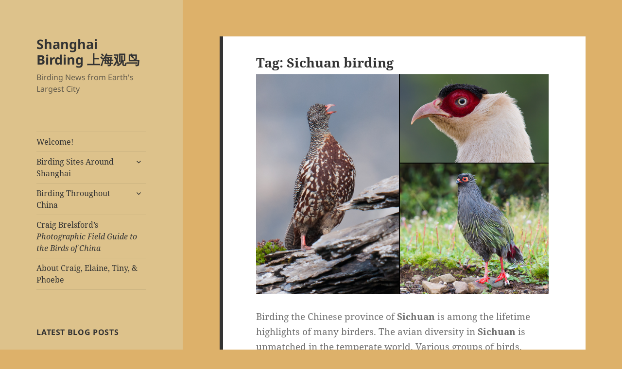

--- FILE ---
content_type: text/html; charset=UTF-8
request_url: https://www.shanghaibirding.com/tag/sichuan-birding/page/3/
body_size: 21046
content:
<!DOCTYPE html>
<html lang="en-US" class="no-js">
<head>
	<meta charset="UTF-8">
	<meta name="viewport" content="width=device-width, initial-scale=1.0">
	<link rel="profile" href="https://gmpg.org/xfn/11">
	<link rel="pingback" href="https://www.shanghaibirding.com/xmlrpc.php">
	<script>
(function(html){html.className = html.className.replace(/\bno-js\b/,'js')})(document.documentElement);
//# sourceURL=twentyfifteen_javascript_detection
</script>
<meta name='robots' content='index, follow, max-image-preview:large, max-snippet:-1, max-video-preview:-1' />

	<!-- This site is optimized with the Yoast SEO plugin v26.6 - https://yoast.com/wordpress/plugins/seo/ -->
	<title>Birding Sichuan, China- Page 3 of 6 - Shanghai Birding 上海观鸟</title>
	<meta name="description" content="Birding Sichuan is among the lifetime highlights of many birders. The avian diversity in Sichuan is unmatched in the temperate world. Read our coverage." />
	<link rel="canonical" href="https://www.shanghaibirding.com/tag/sichuan-birding/page/3/" />
	<link rel="prev" href="https://www.shanghaibirding.com/tag/sichuan-birding/page/2/" />
	<link rel="next" href="https://www.shanghaibirding.com/tag/sichuan-birding/page/4/" />
	<meta property="og:locale" content="en_US" />
	<meta property="og:type" content="article" />
	<meta property="og:title" content="Birding Sichuan, China- Page 3 of 6 - Shanghai Birding 上海观鸟" />
	<meta property="og:description" content="Birding Sichuan is among the lifetime highlights of many birders. The avian diversity in Sichuan is unmatched in the temperate world. Read our coverage." />
	<meta property="og:url" content="https://www.shanghaibirding.com/tag/sichuan-birding/" />
	<meta property="og:site_name" content="Shanghai Birding 上海观鸟" />
	<meta property="og:image" content="https://www.shanghaibirding.com/wp-content/uploads/2017/07/pheasants-balangshan.jpg" />
	<meta name="twitter:card" content="summary_large_image" />
	<script type="application/ld+json" class="yoast-schema-graph">{"@context":"https://schema.org","@graph":[{"@type":"CollectionPage","@id":"https://www.shanghaibirding.com/tag/sichuan-birding/","url":"https://www.shanghaibirding.com/tag/sichuan-birding/page/3/","name":"Birding Sichuan, China- Page 3 of 6 - Shanghai Birding 上海观鸟","isPartOf":{"@id":"https://www.shanghaibirding.com/#website"},"primaryImageOfPage":{"@id":"https://www.shanghaibirding.com/tag/sichuan-birding/page/3/#primaryimage"},"image":{"@id":"https://www.shanghaibirding.com/tag/sichuan-birding/page/3/#primaryimage"},"thumbnailUrl":"https://www.shanghaibirding.com/wp-content/uploads/2019/05/hornbuckle2.jpg","description":"Birding Sichuan is among the lifetime highlights of many birders. The avian diversity in Sichuan is unmatched in the temperate world. Read our coverage.","breadcrumb":{"@id":"https://www.shanghaibirding.com/tag/sichuan-birding/page/3/#breadcrumb"},"inLanguage":"en-US"},{"@type":"ImageObject","inLanguage":"en-US","@id":"https://www.shanghaibirding.com/tag/sichuan-birding/page/3/#primaryimage","url":"https://www.shanghaibirding.com/wp-content/uploads/2019/05/hornbuckle2.jpg","contentUrl":"https://www.shanghaibirding.com/wp-content/uploads/2019/05/hornbuckle2.jpg","width":1842,"height":1052,"caption":"Jon Hornbuckle, Sichuan, May 2013. (Craig Brelsford)"},{"@type":"BreadcrumbList","@id":"https://www.shanghaibirding.com/tag/sichuan-birding/page/3/#breadcrumb","itemListElement":[{"@type":"ListItem","position":1,"name":"Home","item":"https://www.shanghaibirding.com/"},{"@type":"ListItem","position":2,"name":"Sichuan birding"}]},{"@type":"WebSite","@id":"https://www.shanghaibirding.com/#website","url":"https://www.shanghaibirding.com/","name":"Shanghai Birding 上海观鸟","description":"Birding News from Earth&#039;s Largest City","potentialAction":[{"@type":"SearchAction","target":{"@type":"EntryPoint","urlTemplate":"https://www.shanghaibirding.com/?s={search_term_string}"},"query-input":{"@type":"PropertyValueSpecification","valueRequired":true,"valueName":"search_term_string"}}],"inLanguage":"en-US"}]}</script>
	<!-- / Yoast SEO plugin. -->


<link rel='dns-prefetch' href='//js.stripe.com' />
<link rel='dns-prefetch' href='//cdn.openshareweb.com' />
<link rel='dns-prefetch' href='//cdn.shareaholic.net' />
<link rel='dns-prefetch' href='//www.shareaholic.net' />
<link rel='dns-prefetch' href='//analytics.shareaholic.com' />
<link rel='dns-prefetch' href='//recs.shareaholic.com' />
<link rel='dns-prefetch' href='//partner.shareaholic.com' />
<link rel="alternate" type="application/rss+xml" title="Shanghai Birding 上海观鸟 &raquo; Feed" href="https://www.shanghaibirding.com/feed/" />
<link rel="alternate" type="application/rss+xml" title="Shanghai Birding 上海观鸟 &raquo; Comments Feed" href="https://www.shanghaibirding.com/comments/feed/" />
<link rel="alternate" type="application/rss+xml" title="Shanghai Birding 上海观鸟 &raquo; Sichuan birding Tag Feed" href="https://www.shanghaibirding.com/tag/sichuan-birding/feed/" />
<!-- Shareaholic - https://www.shareaholic.com -->
<link rel='preload' href='//cdn.shareaholic.net/assets/pub/shareaholic.js' as='script'/>
<script data-no-minify='1' data-cfasync='false'>
_SHR_SETTINGS = {"endpoints":{"local_recs_url":"https:\/\/www.shanghaibirding.com\/wp-admin\/admin-ajax.php?action=shareaholic_permalink_related","ajax_url":"https:\/\/www.shanghaibirding.com\/wp-admin\/admin-ajax.php","share_counts_url":"https:\/\/www.shanghaibirding.com\/wp-admin\/admin-ajax.php?action=shareaholic_share_counts_api"},"site_id":"6ebffc6bec40f2fec45fa20c4a4f26a6"};
</script>
<script data-no-minify='1' data-cfasync='false' src='//cdn.shareaholic.net/assets/pub/shareaholic.js' data-shr-siteid='6ebffc6bec40f2fec45fa20c4a4f26a6' async ></script>

<!-- Shareaholic Content Tags -->
<meta name='shareaholic:site_name' content='Shanghai Birding 上海观鸟' />
<meta name='shareaholic:language' content='en-US' />
<meta name='shareaholic:article_visibility' content='private' />
<meta name='shareaholic:site_id' content='6ebffc6bec40f2fec45fa20c4a4f26a6' />
<meta name='shareaholic:wp_version' content='9.7.13' />

<!-- Shareaholic Content Tags End -->
		<!-- This site uses the Google Analytics by MonsterInsights plugin v9.11.1 - Using Analytics tracking - https://www.monsterinsights.com/ -->
							<script src="//www.googletagmanager.com/gtag/js?id=G-V7HEG2Y1QH"  data-cfasync="false" data-wpfc-render="false" async></script>
			<script data-cfasync="false" data-wpfc-render="false">
				var mi_version = '9.11.1';
				var mi_track_user = true;
				var mi_no_track_reason = '';
								var MonsterInsightsDefaultLocations = {"page_location":"https:\/\/www.shanghaibirding.com\/tag\/sichuan-birding\/page\/3\/"};
								if ( typeof MonsterInsightsPrivacyGuardFilter === 'function' ) {
					var MonsterInsightsLocations = (typeof MonsterInsightsExcludeQuery === 'object') ? MonsterInsightsPrivacyGuardFilter( MonsterInsightsExcludeQuery ) : MonsterInsightsPrivacyGuardFilter( MonsterInsightsDefaultLocations );
				} else {
					var MonsterInsightsLocations = (typeof MonsterInsightsExcludeQuery === 'object') ? MonsterInsightsExcludeQuery : MonsterInsightsDefaultLocations;
				}

								var disableStrs = [
										'ga-disable-G-V7HEG2Y1QH',
									];

				/* Function to detect opted out users */
				function __gtagTrackerIsOptedOut() {
					for (var index = 0; index < disableStrs.length; index++) {
						if (document.cookie.indexOf(disableStrs[index] + '=true') > -1) {
							return true;
						}
					}

					return false;
				}

				/* Disable tracking if the opt-out cookie exists. */
				if (__gtagTrackerIsOptedOut()) {
					for (var index = 0; index < disableStrs.length; index++) {
						window[disableStrs[index]] = true;
					}
				}

				/* Opt-out function */
				function __gtagTrackerOptout() {
					for (var index = 0; index < disableStrs.length; index++) {
						document.cookie = disableStrs[index] + '=true; expires=Thu, 31 Dec 2099 23:59:59 UTC; path=/';
						window[disableStrs[index]] = true;
					}
				}

				if ('undefined' === typeof gaOptout) {
					function gaOptout() {
						__gtagTrackerOptout();
					}
				}
								window.dataLayer = window.dataLayer || [];

				window.MonsterInsightsDualTracker = {
					helpers: {},
					trackers: {},
				};
				if (mi_track_user) {
					function __gtagDataLayer() {
						dataLayer.push(arguments);
					}

					function __gtagTracker(type, name, parameters) {
						if (!parameters) {
							parameters = {};
						}

						if (parameters.send_to) {
							__gtagDataLayer.apply(null, arguments);
							return;
						}

						if (type === 'event') {
														parameters.send_to = monsterinsights_frontend.v4_id;
							var hookName = name;
							if (typeof parameters['event_category'] !== 'undefined') {
								hookName = parameters['event_category'] + ':' + name;
							}

							if (typeof MonsterInsightsDualTracker.trackers[hookName] !== 'undefined') {
								MonsterInsightsDualTracker.trackers[hookName](parameters);
							} else {
								__gtagDataLayer('event', name, parameters);
							}
							
						} else {
							__gtagDataLayer.apply(null, arguments);
						}
					}

					__gtagTracker('js', new Date());
					__gtagTracker('set', {
						'developer_id.dZGIzZG': true,
											});
					if ( MonsterInsightsLocations.page_location ) {
						__gtagTracker('set', MonsterInsightsLocations);
					}
										__gtagTracker('config', 'G-V7HEG2Y1QH', {"forceSSL":"true","link_attribution":"true"} );
										window.gtag = __gtagTracker;										(function () {
						/* https://developers.google.com/analytics/devguides/collection/analyticsjs/ */
						/* ga and __gaTracker compatibility shim. */
						var noopfn = function () {
							return null;
						};
						var newtracker = function () {
							return new Tracker();
						};
						var Tracker = function () {
							return null;
						};
						var p = Tracker.prototype;
						p.get = noopfn;
						p.set = noopfn;
						p.send = function () {
							var args = Array.prototype.slice.call(arguments);
							args.unshift('send');
							__gaTracker.apply(null, args);
						};
						var __gaTracker = function () {
							var len = arguments.length;
							if (len === 0) {
								return;
							}
							var f = arguments[len - 1];
							if (typeof f !== 'object' || f === null || typeof f.hitCallback !== 'function') {
								if ('send' === arguments[0]) {
									var hitConverted, hitObject = false, action;
									if ('event' === arguments[1]) {
										if ('undefined' !== typeof arguments[3]) {
											hitObject = {
												'eventAction': arguments[3],
												'eventCategory': arguments[2],
												'eventLabel': arguments[4],
												'value': arguments[5] ? arguments[5] : 1,
											}
										}
									}
									if ('pageview' === arguments[1]) {
										if ('undefined' !== typeof arguments[2]) {
											hitObject = {
												'eventAction': 'page_view',
												'page_path': arguments[2],
											}
										}
									}
									if (typeof arguments[2] === 'object') {
										hitObject = arguments[2];
									}
									if (typeof arguments[5] === 'object') {
										Object.assign(hitObject, arguments[5]);
									}
									if ('undefined' !== typeof arguments[1].hitType) {
										hitObject = arguments[1];
										if ('pageview' === hitObject.hitType) {
											hitObject.eventAction = 'page_view';
										}
									}
									if (hitObject) {
										action = 'timing' === arguments[1].hitType ? 'timing_complete' : hitObject.eventAction;
										hitConverted = mapArgs(hitObject);
										__gtagTracker('event', action, hitConverted);
									}
								}
								return;
							}

							function mapArgs(args) {
								var arg, hit = {};
								var gaMap = {
									'eventCategory': 'event_category',
									'eventAction': 'event_action',
									'eventLabel': 'event_label',
									'eventValue': 'event_value',
									'nonInteraction': 'non_interaction',
									'timingCategory': 'event_category',
									'timingVar': 'name',
									'timingValue': 'value',
									'timingLabel': 'event_label',
									'page': 'page_path',
									'location': 'page_location',
									'title': 'page_title',
									'referrer' : 'page_referrer',
								};
								for (arg in args) {
																		if (!(!args.hasOwnProperty(arg) || !gaMap.hasOwnProperty(arg))) {
										hit[gaMap[arg]] = args[arg];
									} else {
										hit[arg] = args[arg];
									}
								}
								return hit;
							}

							try {
								f.hitCallback();
							} catch (ex) {
							}
						};
						__gaTracker.create = newtracker;
						__gaTracker.getByName = newtracker;
						__gaTracker.getAll = function () {
							return [];
						};
						__gaTracker.remove = noopfn;
						__gaTracker.loaded = true;
						window['__gaTracker'] = __gaTracker;
					})();
									} else {
										console.log("");
					(function () {
						function __gtagTracker() {
							return null;
						}

						window['__gtagTracker'] = __gtagTracker;
						window['gtag'] = __gtagTracker;
					})();
									}
			</script>
							<!-- / Google Analytics by MonsterInsights -->
		<style id='wp-img-auto-sizes-contain-inline-css'>
img:is([sizes=auto i],[sizes^="auto," i]){contain-intrinsic-size:3000px 1500px}
/*# sourceURL=wp-img-auto-sizes-contain-inline-css */
</style>
<style id='wp-emoji-styles-inline-css'>

	img.wp-smiley, img.emoji {
		display: inline !important;
		border: none !important;
		box-shadow: none !important;
		height: 1em !important;
		width: 1em !important;
		margin: 0 0.07em !important;
		vertical-align: -0.1em !important;
		background: none !important;
		padding: 0 !important;
	}
/*# sourceURL=wp-emoji-styles-inline-css */
</style>
<style id='wp-block-library-inline-css'>
:root{--wp-block-synced-color:#7a00df;--wp-block-synced-color--rgb:122,0,223;--wp-bound-block-color:var(--wp-block-synced-color);--wp-editor-canvas-background:#ddd;--wp-admin-theme-color:#007cba;--wp-admin-theme-color--rgb:0,124,186;--wp-admin-theme-color-darker-10:#006ba1;--wp-admin-theme-color-darker-10--rgb:0,107,160.5;--wp-admin-theme-color-darker-20:#005a87;--wp-admin-theme-color-darker-20--rgb:0,90,135;--wp-admin-border-width-focus:2px}@media (min-resolution:192dpi){:root{--wp-admin-border-width-focus:1.5px}}.wp-element-button{cursor:pointer}:root .has-very-light-gray-background-color{background-color:#eee}:root .has-very-dark-gray-background-color{background-color:#313131}:root .has-very-light-gray-color{color:#eee}:root .has-very-dark-gray-color{color:#313131}:root .has-vivid-green-cyan-to-vivid-cyan-blue-gradient-background{background:linear-gradient(135deg,#00d084,#0693e3)}:root .has-purple-crush-gradient-background{background:linear-gradient(135deg,#34e2e4,#4721fb 50%,#ab1dfe)}:root .has-hazy-dawn-gradient-background{background:linear-gradient(135deg,#faaca8,#dad0ec)}:root .has-subdued-olive-gradient-background{background:linear-gradient(135deg,#fafae1,#67a671)}:root .has-atomic-cream-gradient-background{background:linear-gradient(135deg,#fdd79a,#004a59)}:root .has-nightshade-gradient-background{background:linear-gradient(135deg,#330968,#31cdcf)}:root .has-midnight-gradient-background{background:linear-gradient(135deg,#020381,#2874fc)}:root{--wp--preset--font-size--normal:16px;--wp--preset--font-size--huge:42px}.has-regular-font-size{font-size:1em}.has-larger-font-size{font-size:2.625em}.has-normal-font-size{font-size:var(--wp--preset--font-size--normal)}.has-huge-font-size{font-size:var(--wp--preset--font-size--huge)}.has-text-align-center{text-align:center}.has-text-align-left{text-align:left}.has-text-align-right{text-align:right}.has-fit-text{white-space:nowrap!important}#end-resizable-editor-section{display:none}.aligncenter{clear:both}.items-justified-left{justify-content:flex-start}.items-justified-center{justify-content:center}.items-justified-right{justify-content:flex-end}.items-justified-space-between{justify-content:space-between}.screen-reader-text{border:0;clip-path:inset(50%);height:1px;margin:-1px;overflow:hidden;padding:0;position:absolute;width:1px;word-wrap:normal!important}.screen-reader-text:focus{background-color:#ddd;clip-path:none;color:#444;display:block;font-size:1em;height:auto;left:5px;line-height:normal;padding:15px 23px 14px;text-decoration:none;top:5px;width:auto;z-index:100000}html :where(.has-border-color){border-style:solid}html :where([style*=border-top-color]){border-top-style:solid}html :where([style*=border-right-color]){border-right-style:solid}html :where([style*=border-bottom-color]){border-bottom-style:solid}html :where([style*=border-left-color]){border-left-style:solid}html :where([style*=border-width]){border-style:solid}html :where([style*=border-top-width]){border-top-style:solid}html :where([style*=border-right-width]){border-right-style:solid}html :where([style*=border-bottom-width]){border-bottom-style:solid}html :where([style*=border-left-width]){border-left-style:solid}html :where(img[class*=wp-image-]){height:auto;max-width:100%}:where(figure){margin:0 0 1em}html :where(.is-position-sticky){--wp-admin--admin-bar--position-offset:var(--wp-admin--admin-bar--height,0px)}@media screen and (max-width:600px){html :where(.is-position-sticky){--wp-admin--admin-bar--position-offset:0px}}

/*# sourceURL=wp-block-library-inline-css */
</style><style id='wp-block-image-inline-css'>
.wp-block-image>a,.wp-block-image>figure>a{display:inline-block}.wp-block-image img{box-sizing:border-box;height:auto;max-width:100%;vertical-align:bottom}@media not (prefers-reduced-motion){.wp-block-image img.hide{visibility:hidden}.wp-block-image img.show{animation:show-content-image .4s}}.wp-block-image[style*=border-radius] img,.wp-block-image[style*=border-radius]>a{border-radius:inherit}.wp-block-image.has-custom-border img{box-sizing:border-box}.wp-block-image.aligncenter{text-align:center}.wp-block-image.alignfull>a,.wp-block-image.alignwide>a{width:100%}.wp-block-image.alignfull img,.wp-block-image.alignwide img{height:auto;width:100%}.wp-block-image .aligncenter,.wp-block-image .alignleft,.wp-block-image .alignright,.wp-block-image.aligncenter,.wp-block-image.alignleft,.wp-block-image.alignright{display:table}.wp-block-image .aligncenter>figcaption,.wp-block-image .alignleft>figcaption,.wp-block-image .alignright>figcaption,.wp-block-image.aligncenter>figcaption,.wp-block-image.alignleft>figcaption,.wp-block-image.alignright>figcaption{caption-side:bottom;display:table-caption}.wp-block-image .alignleft{float:left;margin:.5em 1em .5em 0}.wp-block-image .alignright{float:right;margin:.5em 0 .5em 1em}.wp-block-image .aligncenter{margin-left:auto;margin-right:auto}.wp-block-image :where(figcaption){margin-bottom:1em;margin-top:.5em}.wp-block-image.is-style-circle-mask img{border-radius:9999px}@supports ((-webkit-mask-image:none) or (mask-image:none)) or (-webkit-mask-image:none){.wp-block-image.is-style-circle-mask img{border-radius:0;-webkit-mask-image:url('data:image/svg+xml;utf8,<svg viewBox="0 0 100 100" xmlns="http://www.w3.org/2000/svg"><circle cx="50" cy="50" r="50"/></svg>');mask-image:url('data:image/svg+xml;utf8,<svg viewBox="0 0 100 100" xmlns="http://www.w3.org/2000/svg"><circle cx="50" cy="50" r="50"/></svg>');mask-mode:alpha;-webkit-mask-position:center;mask-position:center;-webkit-mask-repeat:no-repeat;mask-repeat:no-repeat;-webkit-mask-size:contain;mask-size:contain}}:root :where(.wp-block-image.is-style-rounded img,.wp-block-image .is-style-rounded img){border-radius:9999px}.wp-block-image figure{margin:0}.wp-lightbox-container{display:flex;flex-direction:column;position:relative}.wp-lightbox-container img{cursor:zoom-in}.wp-lightbox-container img:hover+button{opacity:1}.wp-lightbox-container button{align-items:center;backdrop-filter:blur(16px) saturate(180%);background-color:#5a5a5a40;border:none;border-radius:4px;cursor:zoom-in;display:flex;height:20px;justify-content:center;opacity:0;padding:0;position:absolute;right:16px;text-align:center;top:16px;width:20px;z-index:100}@media not (prefers-reduced-motion){.wp-lightbox-container button{transition:opacity .2s ease}}.wp-lightbox-container button:focus-visible{outline:3px auto #5a5a5a40;outline:3px auto -webkit-focus-ring-color;outline-offset:3px}.wp-lightbox-container button:hover{cursor:pointer;opacity:1}.wp-lightbox-container button:focus{opacity:1}.wp-lightbox-container button:focus,.wp-lightbox-container button:hover,.wp-lightbox-container button:not(:hover):not(:active):not(.has-background){background-color:#5a5a5a40;border:none}.wp-lightbox-overlay{box-sizing:border-box;cursor:zoom-out;height:100vh;left:0;overflow:hidden;position:fixed;top:0;visibility:hidden;width:100%;z-index:100000}.wp-lightbox-overlay .close-button{align-items:center;cursor:pointer;display:flex;justify-content:center;min-height:40px;min-width:40px;padding:0;position:absolute;right:calc(env(safe-area-inset-right) + 16px);top:calc(env(safe-area-inset-top) + 16px);z-index:5000000}.wp-lightbox-overlay .close-button:focus,.wp-lightbox-overlay .close-button:hover,.wp-lightbox-overlay .close-button:not(:hover):not(:active):not(.has-background){background:none;border:none}.wp-lightbox-overlay .lightbox-image-container{height:var(--wp--lightbox-container-height);left:50%;overflow:hidden;position:absolute;top:50%;transform:translate(-50%,-50%);transform-origin:top left;width:var(--wp--lightbox-container-width);z-index:9999999999}.wp-lightbox-overlay .wp-block-image{align-items:center;box-sizing:border-box;display:flex;height:100%;justify-content:center;margin:0;position:relative;transform-origin:0 0;width:100%;z-index:3000000}.wp-lightbox-overlay .wp-block-image img{height:var(--wp--lightbox-image-height);min-height:var(--wp--lightbox-image-height);min-width:var(--wp--lightbox-image-width);width:var(--wp--lightbox-image-width)}.wp-lightbox-overlay .wp-block-image figcaption{display:none}.wp-lightbox-overlay button{background:none;border:none}.wp-lightbox-overlay .scrim{background-color:#fff;height:100%;opacity:.9;position:absolute;width:100%;z-index:2000000}.wp-lightbox-overlay.active{visibility:visible}@media not (prefers-reduced-motion){.wp-lightbox-overlay.active{animation:turn-on-visibility .25s both}.wp-lightbox-overlay.active img{animation:turn-on-visibility .35s both}.wp-lightbox-overlay.show-closing-animation:not(.active){animation:turn-off-visibility .35s both}.wp-lightbox-overlay.show-closing-animation:not(.active) img{animation:turn-off-visibility .25s both}.wp-lightbox-overlay.zoom.active{animation:none;opacity:1;visibility:visible}.wp-lightbox-overlay.zoom.active .lightbox-image-container{animation:lightbox-zoom-in .4s}.wp-lightbox-overlay.zoom.active .lightbox-image-container img{animation:none}.wp-lightbox-overlay.zoom.active .scrim{animation:turn-on-visibility .4s forwards}.wp-lightbox-overlay.zoom.show-closing-animation:not(.active){animation:none}.wp-lightbox-overlay.zoom.show-closing-animation:not(.active) .lightbox-image-container{animation:lightbox-zoom-out .4s}.wp-lightbox-overlay.zoom.show-closing-animation:not(.active) .lightbox-image-container img{animation:none}.wp-lightbox-overlay.zoom.show-closing-animation:not(.active) .scrim{animation:turn-off-visibility .4s forwards}}@keyframes show-content-image{0%{visibility:hidden}99%{visibility:hidden}to{visibility:visible}}@keyframes turn-on-visibility{0%{opacity:0}to{opacity:1}}@keyframes turn-off-visibility{0%{opacity:1;visibility:visible}99%{opacity:0;visibility:visible}to{opacity:0;visibility:hidden}}@keyframes lightbox-zoom-in{0%{transform:translate(calc((-100vw + var(--wp--lightbox-scrollbar-width))/2 + var(--wp--lightbox-initial-left-position)),calc(-50vh + var(--wp--lightbox-initial-top-position))) scale(var(--wp--lightbox-scale))}to{transform:translate(-50%,-50%) scale(1)}}@keyframes lightbox-zoom-out{0%{transform:translate(-50%,-50%) scale(1);visibility:visible}99%{visibility:visible}to{transform:translate(calc((-100vw + var(--wp--lightbox-scrollbar-width))/2 + var(--wp--lightbox-initial-left-position)),calc(-50vh + var(--wp--lightbox-initial-top-position))) scale(var(--wp--lightbox-scale));visibility:hidden}}
/*# sourceURL=https://www.shanghaibirding.com/wp-includes/blocks/image/style.min.css */
</style>
<style id='wp-block-image-theme-inline-css'>
:root :where(.wp-block-image figcaption){color:#555;font-size:13px;text-align:center}.is-dark-theme :root :where(.wp-block-image figcaption){color:#ffffffa6}.wp-block-image{margin:0 0 1em}
/*# sourceURL=https://www.shanghaibirding.com/wp-includes/blocks/image/theme.min.css */
</style>
<style id='global-styles-inline-css'>
:root{--wp--preset--aspect-ratio--square: 1;--wp--preset--aspect-ratio--4-3: 4/3;--wp--preset--aspect-ratio--3-4: 3/4;--wp--preset--aspect-ratio--3-2: 3/2;--wp--preset--aspect-ratio--2-3: 2/3;--wp--preset--aspect-ratio--16-9: 16/9;--wp--preset--aspect-ratio--9-16: 9/16;--wp--preset--color--black: #000000;--wp--preset--color--cyan-bluish-gray: #abb8c3;--wp--preset--color--white: #fff;--wp--preset--color--pale-pink: #f78da7;--wp--preset--color--vivid-red: #cf2e2e;--wp--preset--color--luminous-vivid-orange: #ff6900;--wp--preset--color--luminous-vivid-amber: #fcb900;--wp--preset--color--light-green-cyan: #7bdcb5;--wp--preset--color--vivid-green-cyan: #00d084;--wp--preset--color--pale-cyan-blue: #8ed1fc;--wp--preset--color--vivid-cyan-blue: #0693e3;--wp--preset--color--vivid-purple: #9b51e0;--wp--preset--color--dark-gray: #111;--wp--preset--color--light-gray: #f1f1f1;--wp--preset--color--yellow: #f4ca16;--wp--preset--color--dark-brown: #352712;--wp--preset--color--medium-pink: #e53b51;--wp--preset--color--light-pink: #ffe5d1;--wp--preset--color--dark-purple: #2e2256;--wp--preset--color--purple: #674970;--wp--preset--color--blue-gray: #22313f;--wp--preset--color--bright-blue: #55c3dc;--wp--preset--color--light-blue: #e9f2f9;--wp--preset--gradient--vivid-cyan-blue-to-vivid-purple: linear-gradient(135deg,rgb(6,147,227) 0%,rgb(155,81,224) 100%);--wp--preset--gradient--light-green-cyan-to-vivid-green-cyan: linear-gradient(135deg,rgb(122,220,180) 0%,rgb(0,208,130) 100%);--wp--preset--gradient--luminous-vivid-amber-to-luminous-vivid-orange: linear-gradient(135deg,rgb(252,185,0) 0%,rgb(255,105,0) 100%);--wp--preset--gradient--luminous-vivid-orange-to-vivid-red: linear-gradient(135deg,rgb(255,105,0) 0%,rgb(207,46,46) 100%);--wp--preset--gradient--very-light-gray-to-cyan-bluish-gray: linear-gradient(135deg,rgb(238,238,238) 0%,rgb(169,184,195) 100%);--wp--preset--gradient--cool-to-warm-spectrum: linear-gradient(135deg,rgb(74,234,220) 0%,rgb(151,120,209) 20%,rgb(207,42,186) 40%,rgb(238,44,130) 60%,rgb(251,105,98) 80%,rgb(254,248,76) 100%);--wp--preset--gradient--blush-light-purple: linear-gradient(135deg,rgb(255,206,236) 0%,rgb(152,150,240) 100%);--wp--preset--gradient--blush-bordeaux: linear-gradient(135deg,rgb(254,205,165) 0%,rgb(254,45,45) 50%,rgb(107,0,62) 100%);--wp--preset--gradient--luminous-dusk: linear-gradient(135deg,rgb(255,203,112) 0%,rgb(199,81,192) 50%,rgb(65,88,208) 100%);--wp--preset--gradient--pale-ocean: linear-gradient(135deg,rgb(255,245,203) 0%,rgb(182,227,212) 50%,rgb(51,167,181) 100%);--wp--preset--gradient--electric-grass: linear-gradient(135deg,rgb(202,248,128) 0%,rgb(113,206,126) 100%);--wp--preset--gradient--midnight: linear-gradient(135deg,rgb(2,3,129) 0%,rgb(40,116,252) 100%);--wp--preset--gradient--dark-gray-gradient-gradient: linear-gradient(90deg, rgba(17,17,17,1) 0%, rgba(42,42,42,1) 100%);--wp--preset--gradient--light-gray-gradient: linear-gradient(90deg, rgba(241,241,241,1) 0%, rgba(215,215,215,1) 100%);--wp--preset--gradient--white-gradient: linear-gradient(90deg, rgba(255,255,255,1) 0%, rgba(230,230,230,1) 100%);--wp--preset--gradient--yellow-gradient: linear-gradient(90deg, rgba(244,202,22,1) 0%, rgba(205,168,10,1) 100%);--wp--preset--gradient--dark-brown-gradient: linear-gradient(90deg, rgba(53,39,18,1) 0%, rgba(91,67,31,1) 100%);--wp--preset--gradient--medium-pink-gradient: linear-gradient(90deg, rgba(229,59,81,1) 0%, rgba(209,28,51,1) 100%);--wp--preset--gradient--light-pink-gradient: linear-gradient(90deg, rgba(255,229,209,1) 0%, rgba(255,200,158,1) 100%);--wp--preset--gradient--dark-purple-gradient: linear-gradient(90deg, rgba(46,34,86,1) 0%, rgba(66,48,123,1) 100%);--wp--preset--gradient--purple-gradient: linear-gradient(90deg, rgba(103,73,112,1) 0%, rgba(131,93,143,1) 100%);--wp--preset--gradient--blue-gray-gradient: linear-gradient(90deg, rgba(34,49,63,1) 0%, rgba(52,75,96,1) 100%);--wp--preset--gradient--bright-blue-gradient: linear-gradient(90deg, rgba(85,195,220,1) 0%, rgba(43,180,211,1) 100%);--wp--preset--gradient--light-blue-gradient: linear-gradient(90deg, rgba(233,242,249,1) 0%, rgba(193,218,238,1) 100%);--wp--preset--font-size--small: 13px;--wp--preset--font-size--medium: 20px;--wp--preset--font-size--large: 36px;--wp--preset--font-size--x-large: 42px;--wp--preset--spacing--20: 0.44rem;--wp--preset--spacing--30: 0.67rem;--wp--preset--spacing--40: 1rem;--wp--preset--spacing--50: 1.5rem;--wp--preset--spacing--60: 2.25rem;--wp--preset--spacing--70: 3.38rem;--wp--preset--spacing--80: 5.06rem;--wp--preset--shadow--natural: 6px 6px 9px rgba(0, 0, 0, 0.2);--wp--preset--shadow--deep: 12px 12px 50px rgba(0, 0, 0, 0.4);--wp--preset--shadow--sharp: 6px 6px 0px rgba(0, 0, 0, 0.2);--wp--preset--shadow--outlined: 6px 6px 0px -3px rgb(255, 255, 255), 6px 6px rgb(0, 0, 0);--wp--preset--shadow--crisp: 6px 6px 0px rgb(0, 0, 0);}:where(.is-layout-flex){gap: 0.5em;}:where(.is-layout-grid){gap: 0.5em;}body .is-layout-flex{display: flex;}.is-layout-flex{flex-wrap: wrap;align-items: center;}.is-layout-flex > :is(*, div){margin: 0;}body .is-layout-grid{display: grid;}.is-layout-grid > :is(*, div){margin: 0;}:where(.wp-block-columns.is-layout-flex){gap: 2em;}:where(.wp-block-columns.is-layout-grid){gap: 2em;}:where(.wp-block-post-template.is-layout-flex){gap: 1.25em;}:where(.wp-block-post-template.is-layout-grid){gap: 1.25em;}.has-black-color{color: var(--wp--preset--color--black) !important;}.has-cyan-bluish-gray-color{color: var(--wp--preset--color--cyan-bluish-gray) !important;}.has-white-color{color: var(--wp--preset--color--white) !important;}.has-pale-pink-color{color: var(--wp--preset--color--pale-pink) !important;}.has-vivid-red-color{color: var(--wp--preset--color--vivid-red) !important;}.has-luminous-vivid-orange-color{color: var(--wp--preset--color--luminous-vivid-orange) !important;}.has-luminous-vivid-amber-color{color: var(--wp--preset--color--luminous-vivid-amber) !important;}.has-light-green-cyan-color{color: var(--wp--preset--color--light-green-cyan) !important;}.has-vivid-green-cyan-color{color: var(--wp--preset--color--vivid-green-cyan) !important;}.has-pale-cyan-blue-color{color: var(--wp--preset--color--pale-cyan-blue) !important;}.has-vivid-cyan-blue-color{color: var(--wp--preset--color--vivid-cyan-blue) !important;}.has-vivid-purple-color{color: var(--wp--preset--color--vivid-purple) !important;}.has-black-background-color{background-color: var(--wp--preset--color--black) !important;}.has-cyan-bluish-gray-background-color{background-color: var(--wp--preset--color--cyan-bluish-gray) !important;}.has-white-background-color{background-color: var(--wp--preset--color--white) !important;}.has-pale-pink-background-color{background-color: var(--wp--preset--color--pale-pink) !important;}.has-vivid-red-background-color{background-color: var(--wp--preset--color--vivid-red) !important;}.has-luminous-vivid-orange-background-color{background-color: var(--wp--preset--color--luminous-vivid-orange) !important;}.has-luminous-vivid-amber-background-color{background-color: var(--wp--preset--color--luminous-vivid-amber) !important;}.has-light-green-cyan-background-color{background-color: var(--wp--preset--color--light-green-cyan) !important;}.has-vivid-green-cyan-background-color{background-color: var(--wp--preset--color--vivid-green-cyan) !important;}.has-pale-cyan-blue-background-color{background-color: var(--wp--preset--color--pale-cyan-blue) !important;}.has-vivid-cyan-blue-background-color{background-color: var(--wp--preset--color--vivid-cyan-blue) !important;}.has-vivid-purple-background-color{background-color: var(--wp--preset--color--vivid-purple) !important;}.has-black-border-color{border-color: var(--wp--preset--color--black) !important;}.has-cyan-bluish-gray-border-color{border-color: var(--wp--preset--color--cyan-bluish-gray) !important;}.has-white-border-color{border-color: var(--wp--preset--color--white) !important;}.has-pale-pink-border-color{border-color: var(--wp--preset--color--pale-pink) !important;}.has-vivid-red-border-color{border-color: var(--wp--preset--color--vivid-red) !important;}.has-luminous-vivid-orange-border-color{border-color: var(--wp--preset--color--luminous-vivid-orange) !important;}.has-luminous-vivid-amber-border-color{border-color: var(--wp--preset--color--luminous-vivid-amber) !important;}.has-light-green-cyan-border-color{border-color: var(--wp--preset--color--light-green-cyan) !important;}.has-vivid-green-cyan-border-color{border-color: var(--wp--preset--color--vivid-green-cyan) !important;}.has-pale-cyan-blue-border-color{border-color: var(--wp--preset--color--pale-cyan-blue) !important;}.has-vivid-cyan-blue-border-color{border-color: var(--wp--preset--color--vivid-cyan-blue) !important;}.has-vivid-purple-border-color{border-color: var(--wp--preset--color--vivid-purple) !important;}.has-vivid-cyan-blue-to-vivid-purple-gradient-background{background: var(--wp--preset--gradient--vivid-cyan-blue-to-vivid-purple) !important;}.has-light-green-cyan-to-vivid-green-cyan-gradient-background{background: var(--wp--preset--gradient--light-green-cyan-to-vivid-green-cyan) !important;}.has-luminous-vivid-amber-to-luminous-vivid-orange-gradient-background{background: var(--wp--preset--gradient--luminous-vivid-amber-to-luminous-vivid-orange) !important;}.has-luminous-vivid-orange-to-vivid-red-gradient-background{background: var(--wp--preset--gradient--luminous-vivid-orange-to-vivid-red) !important;}.has-very-light-gray-to-cyan-bluish-gray-gradient-background{background: var(--wp--preset--gradient--very-light-gray-to-cyan-bluish-gray) !important;}.has-cool-to-warm-spectrum-gradient-background{background: var(--wp--preset--gradient--cool-to-warm-spectrum) !important;}.has-blush-light-purple-gradient-background{background: var(--wp--preset--gradient--blush-light-purple) !important;}.has-blush-bordeaux-gradient-background{background: var(--wp--preset--gradient--blush-bordeaux) !important;}.has-luminous-dusk-gradient-background{background: var(--wp--preset--gradient--luminous-dusk) !important;}.has-pale-ocean-gradient-background{background: var(--wp--preset--gradient--pale-ocean) !important;}.has-electric-grass-gradient-background{background: var(--wp--preset--gradient--electric-grass) !important;}.has-midnight-gradient-background{background: var(--wp--preset--gradient--midnight) !important;}.has-small-font-size{font-size: var(--wp--preset--font-size--small) !important;}.has-medium-font-size{font-size: var(--wp--preset--font-size--medium) !important;}.has-large-font-size{font-size: var(--wp--preset--font-size--large) !important;}.has-x-large-font-size{font-size: var(--wp--preset--font-size--x-large) !important;}
/*# sourceURL=global-styles-inline-css */
</style>

<style id='classic-theme-styles-inline-css'>
/*! This file is auto-generated */
.wp-block-button__link{color:#fff;background-color:#32373c;border-radius:9999px;box-shadow:none;text-decoration:none;padding:calc(.667em + 2px) calc(1.333em + 2px);font-size:1.125em}.wp-block-file__button{background:#32373c;color:#fff;text-decoration:none}
/*# sourceURL=/wp-includes/css/classic-themes.min.css */
</style>
<link rel='stylesheet' id='wpedon-css' href='https://www.shanghaibirding.com/wp-content/plugins/easy-paypal-donation/assets/css/wpedon.css?ver=1.5.2' media='all' />
<link rel='stylesheet' id='twentyfifteen-fonts-css' href='https://www.shanghaibirding.com/wp-content/themes/twentyfifteen/assets/fonts/noto-sans-plus-noto-serif-plus-inconsolata.css?ver=20230328' media='all' />
<link rel='stylesheet' id='genericons-css' href='https://www.shanghaibirding.com/wp-content/themes/twentyfifteen/genericons/genericons.css?ver=20251101' media='all' />
<link rel='stylesheet' id='twentyfifteen-style-css' href='https://www.shanghaibirding.com/wp-content/themes/twentyfifteen/style.css?ver=20251202' media='all' />
<style id='twentyfifteen-style-inline-css'>

		/* Custom Header Background Color */
		body:before,
		.site-header {
			background-color: #ddc28b;
		}

		@media screen and (min-width: 59.6875em) {
			.site-header,
			.secondary {
				background-color: transparent;
			}

			.widget button,
			.widget input[type="button"],
			.widget input[type="reset"],
			.widget input[type="submit"],
			.widget_calendar tbody a,
			.widget_calendar tbody a:hover,
			.widget_calendar tbody a:focus {
				color: #ddc28b;
			}
		}
	
/*# sourceURL=twentyfifteen-style-inline-css */
</style>
<link rel='stylesheet' id='twentyfifteen-block-style-css' href='https://www.shanghaibirding.com/wp-content/themes/twentyfifteen/css/blocks.css?ver=20240715' media='all' />
<link rel='stylesheet' id='tablepress-default-css' href='https://www.shanghaibirding.com/wp-content/plugins/tablepress/css/build/default.css?ver=3.2.6' media='all' />
<script src="https://www.shanghaibirding.com/wp-content/plugins/google-analytics-for-wordpress/assets/js/frontend-gtag.min.js?ver=9.11.1" id="monsterinsights-frontend-script-js" async data-wp-strategy="async"></script>
<script data-cfasync="false" data-wpfc-render="false" id='monsterinsights-frontend-script-js-extra'>var monsterinsights_frontend = {"js_events_tracking":"true","download_extensions":"doc,pdf,ppt,zip,xls,docx,pptx,xlsx","inbound_paths":"[]","home_url":"https:\/\/www.shanghaibirding.com","hash_tracking":"false","v4_id":"G-V7HEG2Y1QH"};</script>
<script src="https://www.shanghaibirding.com/wp-includes/js/jquery/jquery.min.js?ver=3.7.1" id="jquery-core-js"></script>
<script src="https://www.shanghaibirding.com/wp-includes/js/jquery/jquery-migrate.min.js?ver=3.4.1" id="jquery-migrate-js"></script>
<script id="twentyfifteen-script-js-extra">
var screenReaderText = {"expand":"\u003Cspan class=\"screen-reader-text\"\u003Eexpand child menu\u003C/span\u003E","collapse":"\u003Cspan class=\"screen-reader-text\"\u003Ecollapse child menu\u003C/span\u003E"};
//# sourceURL=twentyfifteen-script-js-extra
</script>
<script src="https://www.shanghaibirding.com/wp-content/themes/twentyfifteen/js/functions.js?ver=20250729" id="twentyfifteen-script-js" defer data-wp-strategy="defer"></script>
<link rel="https://api.w.org/" href="https://www.shanghaibirding.com/wp-json/" /><link rel="alternate" title="JSON" type="application/json" href="https://www.shanghaibirding.com/wp-json/wp/v2/tags/940" /><link rel="EditURI" type="application/rsd+xml" title="RSD" href="https://www.shanghaibirding.com/xmlrpc.php?rsd" />
<style id="custom-background-css">
body.custom-background { background-color: #ddb16a; }
</style>
	<link rel="icon" href="https://www.shanghaibirding.com/wp-content/uploads/2017/04/cropped-parrotbill-icon2-32x32.jpg" sizes="32x32" />
<link rel="icon" href="https://www.shanghaibirding.com/wp-content/uploads/2017/04/cropped-parrotbill-icon2-192x192.jpg" sizes="192x192" />
<link rel="apple-touch-icon" href="https://www.shanghaibirding.com/wp-content/uploads/2017/04/cropped-parrotbill-icon2-180x180.jpg" />
<meta name="msapplication-TileImage" content="https://www.shanghaibirding.com/wp-content/uploads/2017/04/cropped-parrotbill-icon2-270x270.jpg" />
</head>

<body data-rsssl=1 class="archive paged tag tag-sichuan-birding tag-940 custom-background wp-embed-responsive paged-3 tag-paged-3 wp-theme-twentyfifteen">
<div id="page" class="hfeed site">
	<a class="skip-link screen-reader-text" href="#content">
		Skip to content	</a>

	<div id="sidebar" class="sidebar">
		<header id="masthead" class="site-header">
			<div class="site-branding">
									<p class="site-title"><a href="https://www.shanghaibirding.com/" rel="home" >Shanghai Birding 上海观鸟</a></p>
										<p class="site-description">Birding News from Earth&#039;s Largest City</p>
				
				<button class="secondary-toggle">Menu and widgets</button>
			</div><!-- .site-branding -->
		</header><!-- .site-header -->

			<div id="secondary" class="secondary">

					<nav id="site-navigation" class="main-navigation">
				<div class="menu-page-index-container"><ul id="menu-page-index" class="nav-menu"><li id="menu-item-325" class="menu-item menu-item-type-post_type menu-item-object-page menu-item-325"><a href="https://www.shanghaibirding.com/welcome/">Welcome!</a></li>
<li id="menu-item-185" class="menu-item menu-item-type-post_type menu-item-object-page menu-item-has-children menu-item-185"><a href="https://www.shanghaibirding.com/sites/">Birding Sites Around Shanghai</a>
<ul class="sub-menu">
	<li id="menu-item-14329" class="menu-item menu-item-type-post_type menu-item-object-page menu-item-14329"><a href="https://www.shanghaibirding.com/sites/nanhui/">Cape Nanhui</a></li>
	<li id="menu-item-14330" class="menu-item menu-item-type-post_type menu-item-object-page menu-item-14330"><a href="https://www.shanghaibirding.com/sites/urban-shanghai/">Urban Shanghai</a></li>
	<li id="menu-item-14324" class="menu-item menu-item-type-post_type menu-item-object-page menu-item-14324"><a href="https://www.shanghaibirding.com/sites/urban-shanghai/century-bird-records/">Birds Recorded at Shanghai’s Century Park</a></li>
</ul>
</li>
<li id="menu-item-734" class="menu-item menu-item-type-post_type menu-item-object-page menu-item-has-children menu-item-734"><a href="https://www.shanghaibirding.com/explorations/">Birding Throughout China</a>
<ul class="sub-menu">
	<li id="menu-item-20467" class="menu-item menu-item-type-custom menu-item-object-custom menu-item-20467"><a href="https://www.shanghaibirding.com/tag/fujian-birding/">Fujian</a></li>
	<li id="menu-item-26826" class="menu-item menu-item-type-custom menu-item-object-custom menu-item-26826"><a href="https://www.shanghaibirding.com/tag/hainan-birding/">Hainan</a></li>
	<li id="menu-item-14804" class="menu-item menu-item-type-custom menu-item-object-custom menu-item-14804"><a href="https://www.shanghaibirding.com/tag/heilongjiang-birding/">Heilongjiang &#038; NE China</a></li>
	<li id="menu-item-14806" class="menu-item menu-item-type-custom menu-item-object-custom menu-item-14806"><a href="https://www.shanghaibirding.com/tag/qinghai-birding/">Qinghai</a></li>
	<li id="menu-item-14803" class="menu-item menu-item-type-custom menu-item-object-custom menu-item-14803"><a href="https://www.shanghaibirding.com/tag/sichuan-birding/">Sichuan</a></li>
	<li id="menu-item-14805" class="menu-item menu-item-type-custom menu-item-object-custom menu-item-14805"><a href="https://www.shanghaibirding.com/tag/xinjiang-birding/">Xinjiang</a></li>
	<li id="menu-item-14807" class="menu-item menu-item-type-custom menu-item-object-custom menu-item-14807"><a href="https://www.shanghaibirding.com/tag/yunnan-birding/">Yunnan</a></li>
</ul>
</li>
<li id="menu-item-18128" class="menu-item menu-item-type-post_type menu-item-object-page menu-item-18128"><a href="https://www.shanghaibirding.com/birds-of-china/">Craig Brelsford’s <em>Photographic Field Guide to the Birds of China</em></a></li>
<li id="menu-item-12782" class="menu-item menu-item-type-post_type menu-item-object-page menu-item-12782"><a href="https://www.shanghaibirding.com/about/">About Craig, Elaine, Tiny, &#038; Phoebe</a></li>
</ul></div>			</nav><!-- .main-navigation -->
		
		
					<div id="widget-area" class="widget-area" role="complementary">
				
		<aside id="recent-posts-2" class="widget widget_recent_entries">
		<h2 class="widget-title">LATEST BLOG POSTS</h2><nav aria-label="LATEST BLOG POSTS">
		<ul>
											<li>
					<a href="https://www.shanghaibirding.com/shanghai-birding-cape-nanhui/">Update on Birding Cape Nanhui, Shanghai&#8217;s Most Southeasterly Point</a>
									</li>
											<li>
					<a href="https://www.shanghaibirding.com/heilongjiang-birding-mohe/">Birding the Northernmost Point in China</a>
									</li>
											<li>
					<a href="https://www.shanghaibirding.com/kazakhstan-birding/">Birding Eastern Kazakhstan</a>
									</li>
											<li>
					<a href="https://www.shanghaibirding.com/birding-caucasus-georgia/">Birding the Caucasus Mountains in Georgia</a>
									</li>
											<li>
					<a href="https://www.shanghaibirding.com/birding-heilongjiang/">Birding the Lesser Khingan Mountains of Heilongjiang</a>
									</li>
					</ul>

		</nav></aside><aside id="block-2" class="widget widget_block widget_media_image">
<figure class="wp-block-image size-full"><a href="mailto:tours@shanghaibirding.com"><img fetchpriority="high" decoding="async" width="600" height="1400" src="https://www.shanghaibirding.com/wp-content/uploads/2024/07/tours-promo3.jpg" alt="tours-promo" class="wp-image-30155" srcset="https://www.shanghaibirding.com/wp-content/uploads/2024/07/tours-promo3.jpg 600w, https://www.shanghaibirding.com/wp-content/uploads/2024/07/tours-promo3-129x300.jpg 129w, https://www.shanghaibirding.com/wp-content/uploads/2024/07/tours-promo3-514x1200.jpg 514w" sizes="(max-width: 600px) 100vw, 600px" /></a></figure>
</aside><aside id="search-2" class="widget widget_search"><form role="search" method="get" class="search-form" action="https://www.shanghaibirding.com/">
				<label>
					<span class="screen-reader-text">Search for:</span>
					<input type="search" class="search-field" placeholder="Search &hellip;" value="" name="s" />
				</label>
				<input type="submit" class="search-submit screen-reader-text" value="Search" />
			</form></aside><aside id="tag_cloud-2" class="widget widget_tag_cloud"><h2 class="widget-title">Tags</h2><nav aria-label="Tags"><div class="tagcloud"><ul class='wp-tag-cloud' role='list'>
	<li><a href="https://www.shanghaibirding.com/tag/a-field-guide-to-the-birds-of-china/" class="tag-cloud-link tag-link-547 tag-link-position-1" style="font-size: 10pt;" aria-label="A Field Guide to the Birds of China (7 items)">A Field Guide to the Birds of China</a></li>
	<li><a href="https://www.shanghaibirding.com/tag/amur-paradise-flycatcher/" class="tag-cloud-link tag-link-443 tag-link-position-2" style="font-size: 8.8pt;" aria-label="Amur Paradise Flycatcher (5 items)">Amur Paradise Flycatcher</a></li>
	<li><a href="https://www.shanghaibirding.com/tag/arctic-warbler/" class="tag-cloud-link tag-link-444 tag-link-position-3" style="font-size: 9.5pt;" aria-label="Arctic Warbler (6 items)">Arctic Warbler</a></li>
	<li><a href="https://www.shanghaibirding.com/tag/asian-birds/" class="tag-cloud-link tag-link-1115 tag-link-position-4" style="font-size: 19.3pt;" aria-label="Asian birds (67 items)">Asian birds</a></li>
	<li><a href="https://www.shanghaibirding.com/tag/binjiang-forest-park/" class="tag-cloud-link tag-link-46 tag-link-position-5" style="font-size: 8pt;" aria-label="Binjiang Forest Park (4 items)">Binjiang Forest Park</a></li>
	<li><a href="https://www.shanghaibirding.com/tag/bird-conservation/" class="tag-cloud-link tag-link-1132 tag-link-position-6" style="font-size: 11.8pt;" aria-label="bird conservation (11 items)">bird conservation</a></li>
	<li><a href="https://www.shanghaibirding.com/tag/birding-in-china/" class="tag-cloud-link tag-link-504 tag-link-position-7" style="font-size: 22pt;" aria-label="Birding in China (124 items)">Birding in China</a></li>
	<li><a href="https://www.shanghaibirding.com/tag/birding-siberia/" class="tag-cloud-link tag-link-1394 tag-link-position-8" style="font-size: 8.8pt;" aria-label="birding Siberia (5 items)">birding Siberia</a></li>
	<li><a href="https://www.shanghaibirding.com/tag/century-park/" class="tag-cloud-link tag-link-4 tag-link-position-9" style="font-size: 11.4pt;" aria-label="Century Park (10 items)">Century Park</a></li>
	<li><a href="https://www.shanghaibirding.com/tag/chongming-island/" class="tag-cloud-link tag-link-202 tag-link-position-10" style="font-size: 8.8pt;" aria-label="Chongming Island (5 items)">Chongming Island</a></li>
	<li><a href="https://www.shanghaibirding.com/tag/dishui-lake/" class="tag-cloud-link tag-link-87 tag-link-position-11" style="font-size: 10pt;" aria-label="Dishui Lake (7 items)">Dishui Lake</a></li>
	<li><a href="https://www.shanghaibirding.com/tag/dulong/" class="tag-cloud-link tag-link-183 tag-link-position-12" style="font-size: 8.8pt;" aria-label="Dulong (5 items)">Dulong</a></li>
	<li><a href="https://www.shanghaibirding.com/tag/elaine-du/" class="tag-cloud-link tag-link-27 tag-link-position-13" style="font-size: 17.2pt;" aria-label="Elaine Du (41 items)">Elaine Du</a></li>
	<li><a href="https://www.shanghaibirding.com/tag/elliots-pheasant/" class="tag-cloud-link tag-link-165 tag-link-position-14" style="font-size: 10pt;" aria-label="Elliot&#039;s Pheasant (7 items)">Elliot&#039;s Pheasant</a></li>
	<li><a href="https://www.shanghaibirding.com/tag/fairy-pitta/" class="tag-cloud-link tag-link-129 tag-link-position-15" style="font-size: 8.8pt;" aria-label="Fairy Pitta (5 items)">Fairy Pitta</a></li>
	<li><a href="https://www.shanghaibirding.com/tag/fire-tailed-myzornis/" class="tag-cloud-link tag-link-270 tag-link-position-16" style="font-size: 8.8pt;" aria-label="Fire-tailed Myzornis (5 items)">Fire-tailed Myzornis</a></li>
	<li><a href="https://www.shanghaibirding.com/tag/fujian-birding/" class="tag-cloud-link tag-link-830 tag-link-position-17" style="font-size: 8.8pt;" aria-label="Fujian birding (5 items)">Fujian birding</a></li>
	<li><a href="https://www.shanghaibirding.com/tag/heilongjiang-birding/" class="tag-cloud-link tag-link-1050 tag-link-position-18" style="font-size: 9.5pt;" aria-label="Heilongjiang birding (6 items)">Heilongjiang birding</a></li>
	<li><a href="https://www.shanghaibirding.com/tag/hooded-crane/" class="tag-cloud-link tag-link-28 tag-link-position-19" style="font-size: 10.5pt;" aria-label="Hooded Crane (8 items)">Hooded Crane</a></li>
	<li><a href="https://www.shanghaibirding.com/tag/japanese-paradise-flycatcher/" class="tag-cloud-link tag-link-47 tag-link-position-20" style="font-size: 8.8pt;" aria-label="Japanese Paradise Flycatcher (5 items)">Japanese Paradise Flycatcher</a></li>
	<li><a href="https://www.shanghaibirding.com/tag/japanese-thrush/" class="tag-cloud-link tag-link-24 tag-link-position-21" style="font-size: 8pt;" aria-label="Japanese Thrush (4 items)">Japanese Thrush</a></li>
	<li><a href="https://www.shanghaibirding.com/tag/jiangsu-birding/" class="tag-cloud-link tag-link-1370 tag-link-position-22" style="font-size: 8.8pt;" aria-label="Jiangsu birding (5 items)">Jiangsu birding</a></li>
	<li><a href="https://www.shanghaibirding.com/tag/john-mackinnon/" class="tag-cloud-link tag-link-169 tag-link-position-23" style="font-size: 11.4pt;" aria-label="John MacKinnon (10 items)">John MacKinnon</a></li>
	<li><a href="https://www.shanghaibirding.com/tag/lesser-yangshan-island/" class="tag-cloud-link tag-link-9 tag-link-position-24" style="font-size: 11.4pt;" aria-label="Lesser Yangshan Island (10 items)">Lesser Yangshan Island</a></li>
	<li><a href="https://www.shanghaibirding.com/tag/migratory-birds/" class="tag-cloud-link tag-link-1122 tag-link-position-25" style="font-size: 16.6pt;" aria-label="migratory birds (35 items)">migratory birds</a></li>
	<li><a href="https://www.shanghaibirding.com/tag/nanhui/" class="tag-cloud-link tag-link-10 tag-link-position-26" style="font-size: 18.5pt;" aria-label="Nanhui (55 items)">Nanhui</a></li>
	<li><a href="https://www.shanghaibirding.com/tag/nordmanns-greenshank/" class="tag-cloud-link tag-link-161 tag-link-position-27" style="font-size: 9.5pt;" aria-label="Nordmann&#039;s Greenshank (6 items)">Nordmann&#039;s Greenshank</a></li>
	<li><a href="https://www.shanghaibirding.com/tag/pale-legged-leaf-warbler/" class="tag-cloud-link tag-link-392 tag-link-position-28" style="font-size: 10.5pt;" aria-label="Pale-legged Leaf Warbler (8 items)">Pale-legged Leaf Warbler</a></li>
	<li><a href="https://www.shanghaibirding.com/tag/paul-holt/" class="tag-cloud-link tag-link-740 tag-link-position-29" style="font-size: 9.5pt;" aria-label="Paul Holt (6 items)">Paul Holt</a></li>
	<li><a href="https://www.shanghaibirding.com/tag/per-alstrom/" class="tag-cloud-link tag-link-191 tag-link-position-30" style="font-size: 11.4pt;" aria-label="Per Alström (10 items)">Per Alström</a></li>
	<li><a href="https://www.shanghaibirding.com/tag/phylloscopidae/" class="tag-cloud-link tag-link-689 tag-link-position-31" style="font-size: 11pt;" aria-label="Phylloscopidae (9 items)">Phylloscopidae</a></li>
	<li><a href="https://www.shanghaibirding.com/tag/qinghai-birding/" class="tag-cloud-link tag-link-548 tag-link-position-32" style="font-size: 12.5pt;" aria-label="Qinghai birding (13 items)">Qinghai birding</a></li>
	<li><a href="https://www.shanghaibirding.com/tag/rare-birds/" class="tag-cloud-link tag-link-1116 tag-link-position-33" style="font-size: 9.5pt;" aria-label="rare birds (6 items)">rare birds</a></li>
	<li><a href="https://www.shanghaibirding.com/tag/reed-parrotbill/" class="tag-cloud-link tag-link-44 tag-link-position-34" style="font-size: 12.1pt;" aria-label="Reed Parrotbill (12 items)">Reed Parrotbill</a></li>
	<li><a href="https://www.shanghaibirding.com/tag/sakhalin-leaf-warbler/" class="tag-cloud-link tag-link-425 tag-link-position-35" style="font-size: 10.5pt;" aria-label="Sakhalin Leaf Warbler (8 items)">Sakhalin Leaf Warbler</a></li>
	<li><a href="https://www.shanghaibirding.com/tag/shanghai-birding/" class="tag-cloud-link tag-link-211 tag-link-position-36" style="font-size: 21.6pt;" aria-label="Shanghai birding (115 items)">Shanghai birding</a></li>
	<li><a href="https://www.shanghaibirding.com/tag/short-tailed-parrotbill/" class="tag-cloud-link tag-link-949 tag-link-position-37" style="font-size: 9.5pt;" aria-label="Short-tailed Parrotbill (6 items)">Short-tailed Parrotbill</a></li>
	<li><a href="https://www.shanghaibirding.com/tag/siberian-rubythroat/" class="tag-cloud-link tag-link-43 tag-link-position-38" style="font-size: 9.5pt;" aria-label="Siberian Rubythroat (6 items)">Siberian Rubythroat</a></li>
	<li><a href="https://www.shanghaibirding.com/tag/sichuan-birding/" class="tag-cloud-link tag-link-940 tag-link-position-39" style="font-size: 9.5pt;" aria-label="Sichuan birding (6 items)">Sichuan birding</a></li>
	<li><a href="https://www.shanghaibirding.com/tag/spoon-billed-sandpiper/" class="tag-cloud-link tag-link-160 tag-link-position-40" style="font-size: 10pt;" aria-label="Spoon-billed Sandpiper (7 items)">Spoon-billed Sandpiper</a></li>
	<li><a href="https://www.shanghaibirding.com/tag/tianmu/" class="tag-cloud-link tag-link-461 tag-link-position-41" style="font-size: 10pt;" aria-label="Tianmu (7 items)">Tianmu</a></li>
	<li><a href="https://www.shanghaibirding.com/tag/xinjiang-birding/" class="tag-cloud-link tag-link-1070 tag-link-position-42" style="font-size: 10pt;" aria-label="Xinjiang birding (7 items)">Xinjiang birding</a></li>
	<li><a href="https://www.shanghaibirding.com/tag/yellow-breasted-bunting/" class="tag-cloud-link tag-link-36 tag-link-position-43" style="font-size: 10pt;" aria-label="Yellow-breasted Bunting (7 items)">Yellow-breasted Bunting</a></li>
	<li><a href="https://www.shanghaibirding.com/tag/yunnan-birding/" class="tag-cloud-link tag-link-817 tag-link-position-44" style="font-size: 11pt;" aria-label="Yunnan birding (9 items)">Yunnan birding</a></li>
	<li><a href="https://www.shanghaibirding.com/tag/zhongshan-park/" class="tag-cloud-link tag-link-317 tag-link-position-45" style="font-size: 9.5pt;" aria-label="Zhongshan Park (6 items)">Zhongshan Park</a></li>
</ul>
</div>
</nav></aside>			</div><!-- .widget-area -->
		
	</div><!-- .secondary -->

	</div><!-- .sidebar -->

	<div id="content" class="site-content">

	<section id="primary" class="content-area">
		<main id="main" class="site-main">

		
			<header class="page-header">
				<h1 class="page-title">Tag: <span>Sichuan birding</span></h1><div class="taxonomy-description"><p><a href="https://www.shanghaibirding.com/wp-content/uploads/2017/07/pheasants-balangshan.jpg"><img class="size-full wp-image-6913" src="https://www.shanghaibirding.com/wp-content/uploads/2017/07/pheasants-balangshan.jpg" alt="Gamebirds of Balangshan" width="1400" height="1050" /></a></p>
<p>Birding the Chinese province of <strong>Sichuan</strong> is among the lifetime highlights of many birders. The avian diversity in <strong>Sichuan</strong> is unmatched in the temperate world. Various groups of birds, among them the gamebirds (top), have their center of distribution in or near <strong>Sichuan</strong>.</p>
<p>Savor our coverage of <strong>birding in Sichuan</strong> and plan your trip to this rich province.</p>
<p><img class="alignright wp-image-24025 size-full" src="https://www.shanghaibirding.com/wp-content/uploads/2021/10/sichuan-thrush-may2017-thumb-1.jpg" alt="Sichuan Thrush" width="150" height="113" /></p>
<p>• <a href="https://www.shanghaibirding.com/wuyipeng/" target="_blank" rel="noopener noreferrer">Indian Blue Robin and Sichuan Thrush at Wolong</a>: ​​Visiting at the height of breeding season, we noted 113 bird species in just four days. Our list reflected the rich avian diversity of <strong>Sichuan</strong>, with eight species of gamebird, eight species of chickadee, nine species of leaf warbler, and sought-after species such as <a href="https://www.shanghaibirding.com/tag/sichuan-thrush/" target="_blank" rel="noopener noreferrer">Sichuan Thrush</a>, <a href="https://www.shanghaibirding.com/tag/indian-blue-robin/" target="_blank" rel="noopener">Indian Blue Robin</a>, and <a href="https://www.shanghaibirding.com/firethroat/" target="_blank" rel="noopener noreferrer">Firethroat</a>.</p>
<p><img class="alignright wp-image-24024 size-full" src="https://www.shanghaibirding.com/wp-content/uploads/2021/10/firethroat004b-thumb2-e1634846381117.jpg" alt="Firethroat" width="150" height="113" /></p>
<p>• <a href="https://www.shanghaibirding.com/firethroat/" target="_blank" rel="noopener noreferrer">Rare Photos of Female Firethroat on Old Erlang Road in Sichuan</a>: Relive with <a href="https://www.shanghaibirding.com/about/" target="_blank" rel="noopener">Craig Brelsford</a> the process leading up to his attaining the best images ever taken in the wild of female <a href="https://www.shanghaibirding.com/tag/firethroat/" target="_blank" rel="noopener">Firethroat</a>. One of the least-known chats in the world, <em>Calliope pectardens</em> is shy, the female particularly so, and photos of the female are extremely rare.</p>
<p><img class="alignright wp-image-24026 size-full" src="https://www.shanghaibirding.com/wp-content/uploads/2021/10/warbler-claudia-leaf008-thumb.jpg" alt="Claudia's Leaf Warbler" width="150" height="113" /></p>
<p>• <a href="https://www.shanghaibirding.com/sichuan-yunnan/" target="_blank" rel="noopener noreferrer">Expedition to Emeishan &amp; Old Erlang Road</a>: Old Erlang Road yielded Lady Amherst’s Pheasant, <a href="https://www.shanghaibirding.com/birds-of-china/slaty-blue-flycatcher/" target="_blank" rel="noopener">Slaty-blue Flycatcher</a>, <a href="https://www.shanghaibirding.com/birds-of-china/claudias-leaf-warbler/" target="_blank" rel="noopener">Claudia&#8217;s Leaf Warbler</a>, and a cuckoo seemingly on every tall tree. At Emeishan we had <a href="https://www.shanghaibirding.com/birds-of-china/chestnut-headed-tesia/" target="_blank" rel="noopener">Chestnut-headed Tesia</a>, <a href="https://www.shanghaibirding.com/birds-of-china/grey-hooded-fulvetta/" target="_blank" rel="noopener">Grey-hooded Fulvetta</a>, <a href="https://www.shanghaibirding.com/birds-of-china/golden-parrotbill/" target="_blank" rel="noopener">Golden Parrotbill</a>, and <a href="https://www.shanghaibirding.com/birds-of-china/white-bellied-redstart/" target="_blank" rel="noopener">White-bellied Redstart</a>.</p>
<p><img class="alignright wp-image-24027" src="https://www.shanghaibirding.com/wp-content/uploads/2021/10/hornbuckle2-thumb-e1634855115182.jpg" alt="Jon Hornbuckle" width="125" height="125" /></p>
<p>• <a href="https://www.shanghaibirding.com/hornbuckle/" target="_blank" rel="noopener noreferrer">Expedition to Sichuan with Jon Hornbuckle</a>: A master trip planner, Jon along with his partners devised an itinerary that netted us some of the most coveted birds of <strong>Sichuan</strong>. Among them were <a href="https://www.shanghaibirding.com/birds-of-china/wood-snipe/" target="_blank" rel="noopener">Wood Snipe</a>, <a href="https://www.shanghaibirding.com/tag/golden-fronted-fulvetta/" target="_blank" rel="noopener">Golden-fronted Fulvetta</a>, <a href="https://www.shanghaibirding.com/birds-of-china/grey-hooded-parrotbill/" target="_blank" rel="noopener">Grey-hooded Parrotbill</a>, Przevalski’s Parrotbill, and <a href="https://www.shanghaibirding.com/tag/silver-oriole/" target="_blank" rel="noopener">Silver Oriole</a>.</p>
<p><img class="wp-image-29264 size-full alignright" src="https://www.shanghaibirding.com/wp-content/uploads/2024/02/przevalskis-finch-mug.jpg" alt="Przevalski’s Finch" width="150" height="112" /></p>
<p>• <a href="https://www.shanghaibirding.com/sichuan-birding/" target="_blank" rel="noopener">180 Species in 10 Days on the Tibetan Plateau</a>: We birded the eastern Tibetan Plateau in <strong>Sichuan</strong>, finding iconic Plateau birds <a href="https://www.shanghaibirding.com/tag/white-eared-pheasant/" target="_blank" rel="noopener">White Eared Pheasant</a>, <a href="https://www.shanghaibirding.com/tag/grandala/" target="_blank" rel="noopener">Grandala</a>, and <a href="https://www.shanghaibirding.com/tag/przevalskis-finch/" target="_blank" rel="noopener">Przevalski’s Finch</a> as well as lesser known stars <a href="https://www.shanghaibirding.com/birds-of-china/sichuan-tit/" target="_blank" rel="noopener">Sichuan Tit</a>, <a href="https://www.shanghaibirding.com/birds-of-china/blood-pheasant/" target="_blank" rel="noopener">Blood Pheasant</a>, and <a href="https://www.shanghaibirding.com/birds-of-china/white-backed-thrush/" target="_blank" rel="noopener">White-backed Thrush</a>.</p>
<p>Scroll below for even more coverage of <strong>Sichuan birding</strong>. Reach us at <a href="mailto:info@shanghaibirding.com" target="_blank" rel="noopener noreferrer">info@shanghaibirding.com</a>.</p>
<p>In addition to coverage of <strong>Sichuan</strong> and our core area of <a href="https://www.shanghaibirding.com/tag/shanghai-birding/" target="_blank" rel="noopener">Shanghai</a>, shanghaibirding.com has extensive coverage of other areas of China, among them</p>
<p><a href="https://www.shanghaibirding.com/tag/fujian-birding/" target="_blank" rel="noopener">Fujian</a><br />
<a href="https://www.shanghaibirding.com/tag/hainan-birding/" target="_blank" rel="noopener">Hainan</a><br />
<a href="https://www.shanghaibirding.com/tag/heilongjiang-birding/" target="_blank" rel="noopener noreferrer">Northeast China</a><br />
<a href="https://www.shanghaibirding.com/tag/qinghai-birding/" target="_blank" rel="noopener noreferrer">Qinghai</a><br />
<a href="https://www.shanghaibirding.com/tag/xinjiang-birding/" target="_blank" rel="noopener noreferrer">Xinjiang</a><br />
<a href="https://www.shanghaibirding.com/tag/yunnan-birding/" target="_blank" rel="noopener noreferrer">Yunnan</a></p>
<p>Featured photo: The Chinese province of <strong>Sichuan</strong> is a world center for gamebirds. Among them are, clockwise from L, <a href="https://www.shanghaibirding.com/tag/snow-partridge/" target="_blank" rel="noopener">Snow Partridge</a> <em>Lerwa lerwa</em>, <a href="https://www.shanghaibirding.com/tag/white-eared-pheasant/" target="_blank" rel="noopener">White Eared Pheasant</a> <em>Crossoptilon crossoptilon</em>, and <a href="https://www.shanghaibirding.com/birds-of-china/blood-pheasant/" target="_blank" rel="noopener">Blood Pheasant</a> <em>Ithaginis cruentus</em>. The <a href="https://www.shanghaibirding.com/tag/snow-partridge/" target="_blank" rel="noopener">Snow Partridge</a> I photographed above Balangshan Pass (<a href="https://goo.gl/maps/QVEkjgHMHy7V6LKd9" target="_blank" rel="noopener noreferrer">30.9108, 102.8947</a>), the <a href="https://www.shanghaibirding.com/tag/white-eared-pheasant/" target="_blank" rel="noopener">White Eared Pheasant</a> at Pujie Temple (<a href="https://goo.gl/maps/M6cRQ7oU6hxhdGhk8" target="_blank" rel="noopener noreferrer">29.158287, 100.176267</a>), and the <a href="https://www.shanghaibirding.com/birds-of-china/blood-pheasant/" target="_blank" rel="noopener">Blood Pheasant</a> at Pamuling Temple (<a href="https://goo.gl/maps/YaHj9YiuR6jYNzVC6" target="_blank" rel="noopener noreferrer">30.101555, 101.181815</a>). All three locations are in <strong>Sichuan</strong>. (<a href="https://www.shanghaibirding.com/about/" target="_blank" rel="noopener">Craig Brelsford</a>)</p>
</div>			</header><!-- .page-header -->

			
<article id="post-12372" class="post-12372 post type-post status-publish format-standard has-post-thumbnail hentry category-uncategorized tag-asian-birds tag-birding-in-china tag-blackthroat tag-crested-ibis tag-golden-fronted-fulvetta tag-jon-hornbuckle tag-sichuan-birding tag-silver-oriole">
	
	<a class="post-thumbnail" href="https://www.shanghaibirding.com/hornbuckle/" aria-hidden="true">
		<img width="825" height="510" src="https://www.shanghaibirding.com/wp-content/uploads/2019/05/hornbuckle2-825x510.jpg" class="attachment-post-thumbnail size-post-thumbnail wp-post-image" alt="Jon Hornbuckle, Tough As Nails" decoding="async" />	</a>

		
	<header class="entry-header">
		<h2 class="entry-title"><a href="https://www.shanghaibirding.com/hornbuckle/" rel="bookmark">Jon Hornbuckle, Tough As Nails</a></h2>	</header><!-- .entry-header -->

	<div class="entry-content">
		<div style='display:none;' class='shareaholic-canvas' data-app='share_buttons' data-title='Jon Hornbuckle, Tough As Nails' data-link='https://www.shanghaibirding.com/hornbuckle/' data-app-id-name='category_above_content'></div><p>by <strong><a href="https://www.shanghaibirding.com/about/" target="_blank" rel="noopener noreferrer">Craig Brelsford</a></strong><br />
<em>Founder, shanghaibirding.com</em></p>
<p>Jon Hornbuckle saw 9,600 species of bird, more than anyone, ever. He was tough as nails. We were at Tangjiahe, Sichuan in May 2013. Our original five-man group was one short, but the park still wanted 10,000 yuan. Jon insisted on a prorated price of 8,000. The rep said no, and Jon said, &#8220;Tell her we&#8217;re leaving.&#8221; The rep gave in. Later, at the parking lot at the base of the mountain, the rep cheerfully announced that her boss had prepared a luncheon for us in a banquet hall nearby. &#8220;We&#8217;re not tourists,&#8221; Jon said.</p>
<p>We marched up the mountain, topping out at 2640 m (8,660 ft.). Jon matched us step for step. That night in the cabin, we were awakened by the hooting of <strong>Himalayan Owl</strong> <em>Strix nivicolum</em>. We searched with a flashlight but never saw the owl. Jon would not tick it; he had to see his birds. The next day, as I drove the team to Wolong, Jon said I was accelerating unnecessarily, and would I please stop wasting petrol?</p>
<p>At first, Jon&#8217;s intensity was intimidating; I had never met anyone so relentless in his pursuit of birds. As I got to know Jon, I discovered a softer side to the great lister. The world was his patch, and he explored it with the enthusiasm of a boy exploring the woods. To Jon, finding a new bird was like making a new friend.</p>
<p>In Xi&#8217;an I picked up Jon and his partners Dave Woodford and Phil Heath, the latter two world-class birders like Jon. We zoomed through Shaanxi and Sichuan on an itinerary that would have exhausted a much younger man. In the Qinling we ticked <strong>Blackthroat</strong> <em>Calliope obscura</em>, in Shaanxi we scored <strong>Crested Ibis</strong> <em>Nipponia nippon</em>, at Tangjiahe we found <strong>Przevalski&#8217;s Parrotbill</strong> <em>Sinosuthora przewalskii</em>, at Wolong we saw <strong>Wood Snipe</strong> <em>Gallinago nemoricola</em>, at Longcanggou we thrilled to <strong>Golden-fronted Fulvetta</strong> <em>Schoeniparus variegaticeps</em>, and at Xiningzhen we eked out <strong>Silver Oriole</strong> <em>Oriolus mellianus</em>.</p>
<p>After the trip, Jon and I maintained a friendly correspondence. He was among the first subscribers to shanghaibirding.com. On 6 July 2017, vacationing in the south of France, Jon was badly injured in a car accident. The accident damaged his memory, and he never recovered. Jon passed away on 19 Feb. 2018, age 74. He was a great birder, and he deserves to be remembered.</p>
<p>Did you know Jon? Tell your story by commenting below.</p>
<p>PHOTOS</p>
<figure id="attachment_12465" aria-describedby="caption-attachment-12465" style="width: 1200px" class="wp-caption aligncenter"><img decoding="async" class="size-full wp-image-12465" src="https://www.shanghaibirding.com/wp-content/uploads/2019/05/hornbuckle3.jpg" alt="Hornbuckle" width="1200" height="1140" srcset="https://www.shanghaibirding.com/wp-content/uploads/2019/05/hornbuckle3.jpg 1200w, https://www.shanghaibirding.com/wp-content/uploads/2019/05/hornbuckle3-300x285.jpg 300w, https://www.shanghaibirding.com/wp-content/uploads/2019/05/hornbuckle3-768x730.jpg 768w, https://www.shanghaibirding.com/wp-content/uploads/2019/05/hornbuckle3-640x608.jpg 640w" sizes="(max-width: 1200px) 100vw, 1200px" /><figcaption id="caption-attachment-12465" class="wp-caption-text">Jon Hornbuckle photographing <a href="https://www.shanghaibirding.com/tag/grandala/" target="_blank" rel="noopener">Grandala</a> <em>Grandala coelicolor</em>, Balangshan, <a href="https://www.shanghaibirding.com/tag/sichuan-birding/" target="_blank" rel="noopener">Sichuan</a>, 22 May 2013. This photo shows Jon&#8217;s characteristic intensity. Even though we had just arrived at an elevation of 4480 m (14,690 ft.) and had not yet grown accustomed to the altitude, Jon saw the <a href="https://www.shanghaibirding.com/tag/grandala/" target="_blank" rel="noopener">Grandala</a> and bore down. (<a href="https://www.shanghaibirding.com/about/" target="_blank" rel="noopener">Craig Brelsford</a>)</figcaption></figure>
<figure id="attachment_12479" aria-describedby="caption-attachment-12479" style="width: 1200px" class="wp-caption aligncenter"><img loading="lazy" decoding="async" class="size-full wp-image-12479" src="https://www.shanghaibirding.com/wp-content/uploads/2019/05/hornbuckle-group.jpg" alt="Hornbuckle with group" width="1200" height="900" srcset="https://www.shanghaibirding.com/wp-content/uploads/2019/05/hornbuckle-group.jpg 1200w, https://www.shanghaibirding.com/wp-content/uploads/2019/05/hornbuckle-group-300x225.jpg 300w, https://www.shanghaibirding.com/wp-content/uploads/2019/05/hornbuckle-group-768x576.jpg 768w, https://www.shanghaibirding.com/wp-content/uploads/2019/05/hornbuckle-group-640x480.jpg 640w" sizes="auto, (max-width: 1200px) 100vw, 1200px" /><figcaption id="caption-attachment-12479" class="wp-caption-text">Jon (C) stands with members of the team at Foping, Shaanxi after ticking <a href="https://www.shanghaibirding.com/tag/blackthroat/" target="_blank" rel="noopener">Blackthroat</a>. I&#8217;m the man in the black cap. I could hardly believe my good luck to be serving as interpreter and driver for the world&#8217;s champion lister. <a href="https://www.shanghaibirding.com/tag/blackthroat/" target="_blank" rel="noopener">Blackthroat</a> was our first of many triumphs on a whirlwind 14-day expedition that saw us range from Xi&#8217;an to Yibin in southern <a href="https://www.shanghaibirding.com/tag/sichuan-birding/" target="_blank" rel="noopener">Sichuan</a>. Throughout the trip, I observed Jon closely, discovering a man whose toughness was matched only by his tender love for birds. The men to Jon&#8217;s right are (L–R) Dave Woodford and Phil Heath. Our guide at Foping, Mr. Gong, stands at Jon&#8217;s left. (<a href="https://www.shanghaibirding.com/about/" target="_blank" rel="noopener">Craig Brelsford</a>)</figcaption></figure>
<figure id="attachment_12489" aria-describedby="caption-attachment-12489" style="width: 1200px" class="wp-caption aligncenter"><img loading="lazy" decoding="async" class="size-full wp-image-12489" src="https://www.shanghaibirding.com/wp-content/uploads/2019/05/hornbuckle4.jpg" alt="Hornbuckle" width="1200" height="900" srcset="https://www.shanghaibirding.com/wp-content/uploads/2019/05/hornbuckle4.jpg 1200w, https://www.shanghaibirding.com/wp-content/uploads/2019/05/hornbuckle4-300x225.jpg 300w, https://www.shanghaibirding.com/wp-content/uploads/2019/05/hornbuckle4-768x576.jpg 768w, https://www.shanghaibirding.com/wp-content/uploads/2019/05/hornbuckle4-640x480.jpg 640w" sizes="auto, (max-width: 1200px) 100vw, 1200px" /><figcaption id="caption-attachment-12489" class="wp-caption-text">Clockwise from top L: Jon (L) and Dave Woodford at Balangshan, Jon searching for Przevalski’s Parrotbill, and our team with the park staff at Tangjiahe. (<a href="https://www.shanghaibirding.com/about/" target="_blank" rel="noopener">Craig Brelsford</a>)</figcaption></figure>
<figure id="attachment_12474" aria-describedby="caption-attachment-12474" style="width: 1200px" class="wp-caption aligncenter"><img loading="lazy" decoding="async" class="size-full wp-image-12474" src="https://www.shanghaibirding.com/wp-content/uploads/2019/05/hornbuckle-birds.jpg" alt="Hornbuckle's birds" width="1200" height="2356" srcset="https://www.shanghaibirding.com/wp-content/uploads/2019/05/hornbuckle-birds.jpg 1200w, https://www.shanghaibirding.com/wp-content/uploads/2019/05/hornbuckle-birds-153x300.jpg 153w, https://www.shanghaibirding.com/wp-content/uploads/2019/05/hornbuckle-birds-768x1508.jpg 768w, https://www.shanghaibirding.com/wp-content/uploads/2019/05/hornbuckle-birds-611x1200.jpg 611w, https://www.shanghaibirding.com/wp-content/uploads/2019/05/hornbuckle-birds-640x1257.jpg 640w" sizes="auto, (max-width: 1200px) 100vw, 1200px" /><figcaption id="caption-attachment-12474" class="wp-caption-text">A master trip planner, Jon along with his partners devised an itinerary that netted us some of China&#8217;s most coveted birds. Top row: <a href="https://www.shanghaibirding.com/tag/golden-fronted-fulvetta/" target="_blank" rel="noopener">Golden-fronted Fulvetta</a> <em>Schoeniparus variegaticeps</em>. Row 2, L–R: <a href="https://www.shanghaibirding.com/tag/blackthroat/" target="_blank" rel="noopener">Blackthroat</a> <em>Calliope obscura</em>, <a href="https://www.shanghaibirding.com/tag/crested-ibis/" target="_blank" rel="noopener">Crested Ibis</a> <em>Nipponia nippon</em>. Row 3: <a href="https://www.shanghaibirding.com/birds-of-china/grey-hooded-parrotbill/" rel="noopener" target="_blank">Grey-hooded Parrotbill</a> <em>Sinosuthora zappeyi</em>, Przevalski’s Parrotbill <em>S. przewalskii</em>. Row 4: <a href="https://www.shanghaibirding.com/tag/silver-oriole/" target="_blank" rel="noopener">Silver Oriole</a> <em>Oriolus mellianus</em>, <a href="https://www.shanghaibirding.com/birds-of-china/wood-snipe/" rel="noopener" target="_blank">Wood Snipe</a> <em>Gallinago nemoricola</em>. (<a href="https://www.shanghaibirding.com/about/" target="_blank" rel="noopener">Craig Brelsford</a>)</figcaption></figure>
<p>Featured image: No human being has seen more species of bird than <strong>Jon Hornbuckle</strong>, shown here at Balangshan, <a href="https://www.shanghaibirding.com/tag/sichuan-birding/" target="_blank" rel="noopener">Sichuan</a> in May 2013. (<a href="https://www.shanghaibirding.com/about/" target="_blank" rel="noopener">Craig Brelsford</a>)<br />
<img loading="lazy" decoding="async" class="alignleft size-full wp-image-14501" src="https://www.shanghaibirding.com/wp-content/uploads/2019/11/reach-us.gif" alt="Reach us: info@shanghaibirding.com" width="800" height="100" /></p>
<h4>Be notified every time we post. Send an<br />
email with “Subscribe” as the subject to<br />
<a href="mailto:info@shanghaibirding.com" target="_blank" rel="noopener noreferrer">info@shanghaibirding.com</a></h4>
<h4>Donate to Shanghai Birding!<br />
<style>
        .wpedon-container .wpedon-select,
        .wpedon-container .wpedon-input {
            width: 170px;
            min-width: 170px;
            max-width: 170px;
        }
    </style><div class='wpedon-container wpedon-align-left'><label id='wpedon-12769-name-label'></span></label><br />
		<script>
		jQuery(document).ready(function(){
			jQuery('#dd_1fb83bf8ed53cdfd13871c2023f94ae4').on('change', function() {
			  jQuery('#amount_1fb83bf8ed53cdfd13871c2023f94ae4').val(this.value);
              jQuery('#price_1fb83bf8ed53cdfd13871c2023f94ae4').val(this.value);
			});
		});
		</script>
		<br /><label style='font-size:11pt !important;'>Choose your level (USD)</label><br /><select class='wpedon-select' name='dd_1fb83bf8ed53cdfd13871c2023f94ae4' id='dd_1fb83bf8ed53cdfd13871c2023f94ae4'><option value='10.00'>Well-wisher—$10</option><option value='5.00'>Buddy—$5</option><option value='25.00'>Friend—$25</option><option value='50.00'>Supporter—$50</option><option value='100.00'>Donor—$100</option><option value='500.00'>Sponsor—$500</option><option value='1000.00'>Champion—$1000</option></select><br /><br /><form target='_blank' action='https://www.paypal.com/cgi-bin/webscr' method='post' class='wpedon-form'><input type='hidden' name='cmd' value='_donations' /><input type='hidden' name='business' value='paypal@shanghaibirding.com' /><input type='hidden' name='currency_code' value='USD' /><input type='hidden' name='notify_url' value='https://www.shanghaibirding.com/wp-admin/admin-post.php?action=add_wpedon_button_ipn'><input type='hidden' name='lc' value='en_US'><input type='hidden' name='bn' value='WPPlugin_SP'><input type='hidden' name='return' value='https://www.shanghaibirding.com/thankyou' /><input type='hidden' name='cancel_return' value='https://www.shanghaibirding.com/donate' /><input class='wpedon_paypalbuttonimage' type='image' src='https://www.paypalobjects.com/webstatic/en_US/btn/btn_donate_pp_142x27.png' border='0' name='submit' alt='Make your payments with PayPal. It is free, secure, effective.' style='border: none;'><img alt='' border='0' style='border:none;display:none;' src='https://www.paypal.com/en_US/i/scr/pixel.gif' width='1' height='1'><input type='hidden' name='amount' id='amount_1fb83bf8ed53cdfd13871c2023f94ae4' value='10.00' /><input type='hidden' name='price' id='price_1fb83bf8ed53cdfd13871c2023f94ae4' value='10.00' /><input type='hidden' name='item_number' value='' /><input type='hidden' name='item_name' value='Donation Page' /><input type='hidden' name='name' value='Donation Page' /><input type='hidden' name='custom' value='12769'><input type='hidden' name='no_shipping' value='1'><input type='hidden' name='no_note' value='1'><input type='hidden' name='currency_code' value='USD'></form></div></h4>
<div style='display:none;' class='shareaholic-canvas' data-app='share_buttons' data-title='Jon Hornbuckle, Tough As Nails' data-link='https://www.shanghaibirding.com/hornbuckle/' data-app-id-name='category_below_content'></div>	</div><!-- .entry-content -->

	
	<footer class="entry-footer">
		<span class="posted-on"><span class="screen-reader-text">Posted on </span><a href="https://www.shanghaibirding.com/hornbuckle/" rel="bookmark"><time class="entry-date published" datetime="2019-06-11T00:01:09-04:00">June 11, 2019</time><time class="updated" datetime="2024-02-07T05:47:51-05:00">February 7, 2024</time></a></span><span class="byline"><span class="screen-reader-text">Author </span><span class="author vcard"><a class="url fn n" href="https://www.shanghaibirding.com/author/craig/">Craig Brelsford</a></span></span><span class="tags-links"><span class="screen-reader-text">Tags </span><a href="https://www.shanghaibirding.com/tag/asian-birds/" rel="tag">Asian birds</a>, <a href="https://www.shanghaibirding.com/tag/birding-in-china/" rel="tag">Birding in China</a>, <a href="https://www.shanghaibirding.com/tag/blackthroat/" rel="tag">Blackthroat</a>, <a href="https://www.shanghaibirding.com/tag/crested-ibis/" rel="tag">Crested Ibis</a>, <a href="https://www.shanghaibirding.com/tag/golden-fronted-fulvetta/" rel="tag">Golden-fronted Fulvetta</a>, <a href="https://www.shanghaibirding.com/tag/jon-hornbuckle/" rel="tag">Jon Hornbuckle</a>, <a href="https://www.shanghaibirding.com/tag/sichuan-birding/" rel="tag">Sichuan birding</a>, <a href="https://www.shanghaibirding.com/tag/silver-oriole/" rel="tag">Silver Oriole</a></span><span class="comments-link"><a href="https://www.shanghaibirding.com/hornbuckle/#comments">14 Comments<span class="screen-reader-text"> on Jon Hornbuckle, Tough As Nails</span></a></span>			</footer><!-- .entry-footer -->

</article><!-- #post-12372 -->

	<nav class="navigation pagination" aria-label="Posts pagination">
		<h2 class="screen-reader-text">Posts pagination</h2>
		<div class="nav-links"><a class="prev page-numbers" href="https://www.shanghaibirding.com/tag/sichuan-birding/page/2/">Previous page</a>
<a class="page-numbers" href="https://www.shanghaibirding.com/tag/sichuan-birding/"><span class="meta-nav screen-reader-text">Page </span>1</a>
<a class="page-numbers" href="https://www.shanghaibirding.com/tag/sichuan-birding/page/2/"><span class="meta-nav screen-reader-text">Page </span>2</a>
<span aria-current="page" class="page-numbers current"><span class="meta-nav screen-reader-text">Page </span>3</span>
<a class="page-numbers" href="https://www.shanghaibirding.com/tag/sichuan-birding/page/4/"><span class="meta-nav screen-reader-text">Page </span>4</a>
<span class="page-numbers dots">&hellip;</span>
<a class="page-numbers" href="https://www.shanghaibirding.com/tag/sichuan-birding/page/6/"><span class="meta-nav screen-reader-text">Page </span>6</a>
<a class="next page-numbers" href="https://www.shanghaibirding.com/tag/sichuan-birding/page/4/">Next page</a></div>
	</nav>
		</main><!-- .site-main -->
	</section><!-- .content-area -->


	</div><!-- .site-content -->

	<footer id="colophon" class="site-footer">
		<div class="site-info">
									<a href="https://wordpress.org/" class="imprint">
				Proudly powered by WordPress			</a>
		</div><!-- .site-info -->
	</footer><!-- .site-footer -->

</div><!-- .site -->

<script type="speculationrules">
{"prefetch":[{"source":"document","where":{"and":[{"href_matches":"/*"},{"not":{"href_matches":["/wp-*.php","/wp-admin/*","/wp-content/uploads/*","/wp-content/*","/wp-content/plugins/*","/wp-content/themes/twentyfifteen/*","/*\\?(.+)"]}},{"not":{"selector_matches":"a[rel~=\"nofollow\"]"}},{"not":{"selector_matches":".no-prefetch, .no-prefetch a"}}]},"eagerness":"conservative"}]}
</script>
<a rel="nofollow" style="display:none" href="https://www.shanghaibirding.com/?blackhole=eefe87c824" title="Do NOT follow this link or you will be banned from the site!">Shanghai Birding 上海观鸟</a>
<script src="https://js.stripe.com/v3/" id="stripe-js-js"></script>
<script id="wpedon-js-extra">
var wpedon = {"ajaxUrl":"https://www.shanghaibirding.com/wp-admin/admin-ajax.php","nonce":"341456987b","opens":"2","cancel":"https://www.shanghaibirding.com/donate","return":"https://www.shanghaibirding.com/thankyou"};
//# sourceURL=wpedon-js-extra
</script>
<script src="https://www.shanghaibirding.com/wp-content/plugins/easy-paypal-donation/assets/js/wpedon.js?ver=1.5.2" id="wpedon-js"></script>
<script id="wp-emoji-settings" type="application/json">
{"baseUrl":"https://s.w.org/images/core/emoji/17.0.2/72x72/","ext":".png","svgUrl":"https://s.w.org/images/core/emoji/17.0.2/svg/","svgExt":".svg","source":{"concatemoji":"https://www.shanghaibirding.com/wp-includes/js/wp-emoji-release.min.js?ver=c32aeab8bfd3a5bdb556b11f8312dbc3"}}
</script>
<script type="module">
/*! This file is auto-generated */
const a=JSON.parse(document.getElementById("wp-emoji-settings").textContent),o=(window._wpemojiSettings=a,"wpEmojiSettingsSupports"),s=["flag","emoji"];function i(e){try{var t={supportTests:e,timestamp:(new Date).valueOf()};sessionStorage.setItem(o,JSON.stringify(t))}catch(e){}}function c(e,t,n){e.clearRect(0,0,e.canvas.width,e.canvas.height),e.fillText(t,0,0);t=new Uint32Array(e.getImageData(0,0,e.canvas.width,e.canvas.height).data);e.clearRect(0,0,e.canvas.width,e.canvas.height),e.fillText(n,0,0);const a=new Uint32Array(e.getImageData(0,0,e.canvas.width,e.canvas.height).data);return t.every((e,t)=>e===a[t])}function p(e,t){e.clearRect(0,0,e.canvas.width,e.canvas.height),e.fillText(t,0,0);var n=e.getImageData(16,16,1,1);for(let e=0;e<n.data.length;e++)if(0!==n.data[e])return!1;return!0}function u(e,t,n,a){switch(t){case"flag":return n(e,"\ud83c\udff3\ufe0f\u200d\u26a7\ufe0f","\ud83c\udff3\ufe0f\u200b\u26a7\ufe0f")?!1:!n(e,"\ud83c\udde8\ud83c\uddf6","\ud83c\udde8\u200b\ud83c\uddf6")&&!n(e,"\ud83c\udff4\udb40\udc67\udb40\udc62\udb40\udc65\udb40\udc6e\udb40\udc67\udb40\udc7f","\ud83c\udff4\u200b\udb40\udc67\u200b\udb40\udc62\u200b\udb40\udc65\u200b\udb40\udc6e\u200b\udb40\udc67\u200b\udb40\udc7f");case"emoji":return!a(e,"\ud83e\u1fac8")}return!1}function f(e,t,n,a){let r;const o=(r="undefined"!=typeof WorkerGlobalScope&&self instanceof WorkerGlobalScope?new OffscreenCanvas(300,150):document.createElement("canvas")).getContext("2d",{willReadFrequently:!0}),s=(o.textBaseline="top",o.font="600 32px Arial",{});return e.forEach(e=>{s[e]=t(o,e,n,a)}),s}function r(e){var t=document.createElement("script");t.src=e,t.defer=!0,document.head.appendChild(t)}a.supports={everything:!0,everythingExceptFlag:!0},new Promise(t=>{let n=function(){try{var e=JSON.parse(sessionStorage.getItem(o));if("object"==typeof e&&"number"==typeof e.timestamp&&(new Date).valueOf()<e.timestamp+604800&&"object"==typeof e.supportTests)return e.supportTests}catch(e){}return null}();if(!n){if("undefined"!=typeof Worker&&"undefined"!=typeof OffscreenCanvas&&"undefined"!=typeof URL&&URL.createObjectURL&&"undefined"!=typeof Blob)try{var e="postMessage("+f.toString()+"("+[JSON.stringify(s),u.toString(),c.toString(),p.toString()].join(",")+"));",a=new Blob([e],{type:"text/javascript"});const r=new Worker(URL.createObjectURL(a),{name:"wpTestEmojiSupports"});return void(r.onmessage=e=>{i(n=e.data),r.terminate(),t(n)})}catch(e){}i(n=f(s,u,c,p))}t(n)}).then(e=>{for(const n in e)a.supports[n]=e[n],a.supports.everything=a.supports.everything&&a.supports[n],"flag"!==n&&(a.supports.everythingExceptFlag=a.supports.everythingExceptFlag&&a.supports[n]);var t;a.supports.everythingExceptFlag=a.supports.everythingExceptFlag&&!a.supports.flag,a.supports.everything||((t=a.source||{}).concatemoji?r(t.concatemoji):t.wpemoji&&t.twemoji&&(r(t.twemoji),r(t.wpemoji)))});
//# sourceURL=https://www.shanghaibirding.com/wp-includes/js/wp-emoji-loader.min.js
</script>

</body>
</html>
